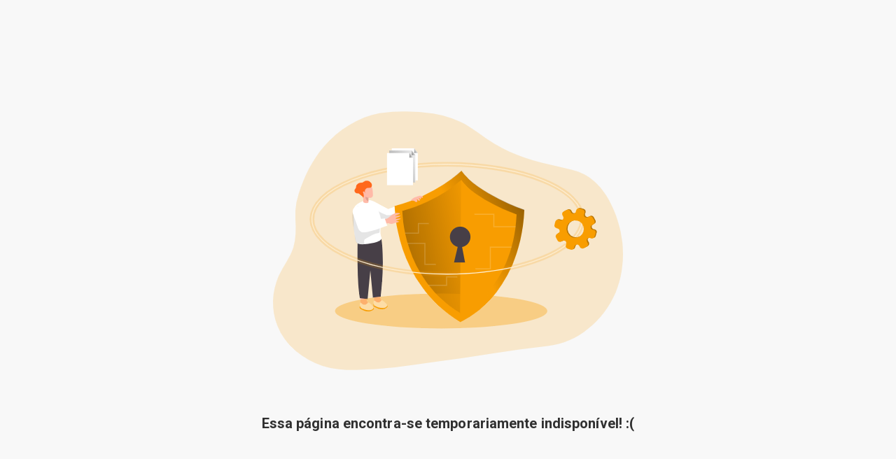

--- FILE ---
content_type: text/html; charset=UTF-8
request_url: https://boaviagem.ce.gov.br/cultura.php
body_size: 1587
content:
<!DOCTYPE html>
<html lang="pt">

<head>
        <meta charset="utf-8">
    <meta name="viewport" content="width=device-width, initial-scale=1.0">
    <meta name="author" content="Prefeitura de Boa Viagem">
    <meta name="description" content="Página de Cultura." />
    <meta name="keywords" content=" Transparência, Notícias, Municípios, Leis, Publicações, LRF, Lei de responsabilidade fiscal, Diário, Portarias, Decretos, Matérias, Vereadores, Comissões, Sessões, Diárias, Receitas, Despesas, Prefeitura Municipal de Boa Viagem, Prefeitura  " />
    <meta property="og:image" itemprop="image" content="http://boaviagem.ce.gov.br/imagens/logo_cultura.jpg" />
    <title>Prefeitura de Boa Viagem</title>

    <!-- core CSS -->
    <link rel="stylesheet" href="https://cdn.jsdelivr.net/npm/bootstrap-icons@1.11.3/font/bootstrap-icons.min.css">

    <link href="css/bootstrap.min.css" rel="stylesheet">
    <link href="css/font-awesome.min.css" rel="stylesheet">
    <link rel="stylesheet" href="https://cdnjs.cloudflare.com/ajax/libs/font-awesome/4.7.0/css/font-awesome.min.css">
    <link href="css/prettyPhoto.css" rel="stylesheet">
    <link href="css/animate.min.css" rel="stylesheet">
    <link href="css/main.css?v=2.1" rel="stylesheet">
    <link href="css/responsive.css?v=2.1" rel="stylesheet">
    <link href="css/style.php?v=2.1" rel="stylesheet">
    <link href="css/iconestelas.css" rel="stylesheet">
    <!--[if lt IE 9]>
        <script src="js/html5shiv.js"></script>
        <script src="js/respond.min.js"></script>
        <![endif]-->
    <link rel="shortcut icon" href="imagens/aCultura-Logo.ico">
    <link rel="apple-touch-icon-precomposed" sizes="144x144" href="images/ico/apple-touch-icon-144-precomposed.png">
    <link rel="apple-touch-icon-precomposed" sizes="114x114" href="images/ico/apple-touch-icon-114-precomposed.png">
    <link rel="apple-touch-icon-precomposed" sizes="72x72" href="images/ico/apple-touch-icon-72-precomposed.png">
    <link rel="apple-touch-icon-precomposed" href="images/ico/apple-touch-icon-57-precomposed.png">

</head>
<!--/head-->

<body href="#" id="ancora">
            <section style="background: #F8F8F8 !important;">
            <div class="container">

                <div class="col-md-12">
                    <center style='margin-top: 2.5cm !important;'><img src='imagens/protecaopagina.png' class='img-responsive-bloqueio'></center><h2 class='text-center' style='margin-top: 0px !important; margin-bottom: 5cm !important;'> Essa página encontra-se temporariamente indisponível! :( </h2>                </div>

            </div>
        </section>
        <script src="js/jquery-1.11.3.js"></script>
    <script src="js/tableExport.min.js"></script>
    <script src="js/FileSaver.min.js"></script>
    <script src="js/jquery.base64.js"></script>
    <script src="js/html2canvas.min.js"></script>
    <script src="js/sprintf.js"></script>
    <script src="js/jspdf.min.js"></script>
    <script src="js/jspdf.plugin.autotable.js"></script>
    <script src="js/base64.js"></script>
    <script src="js/bootstrap.min.js"></script>
    <script src="js/jquery.prettyPhoto.js"></script>
    <script src="js/jquery.isotope.min.js"></script>
    <script src="js/main.js"></script>
    <script src="js/wow.min.js"></script>
    <script type="text/javascript" language="javascript">
        $(document).ready(
            function() {

                (function($) {

                    $('#filter').keyup(function() {

                        var rex = new RegExp($(this).val(), 'i');
                        $('.linha').hide();
                        $('.linha').filter(function() {
                            return rex.test($(this).text());
                        }).show();

                    })

                }(jQuery));


            });
    </script>

    <script src="js/jquery.font-accessibility.min.js"></script>
    <script>
        $(function() {

            /* Custom buttons */
            $('#font-setting-buttons').easyView({
                container: 'body, .row',
                increaseSelector: '.increase-me',
                decreaseSelector: '.decrease-me',
                normalSelector: '.reset-me',
                contrastSelector: '.change-me'
            });


        });
    </script>
    <!-- JQuery do carrossel dos projetos -->
    <script src="https://code.jquery.com/jquery-1.11.0.min.js"></script>
    <script src="https://code.jquery.com/jquery-migrate-1.2.1.min.js"></script>
    <script src="https://cdnjs.cloudflare.com/ajax/libs/slick-carousel/1.7.1/slick.js"></script>
    <script>
        $('.carouselProjetos').slick({
            dots: true,
            infinite: true,
            slidesToShow: 4,
            slidesToScroll: 4
        });
    </script>
</body>

</html>